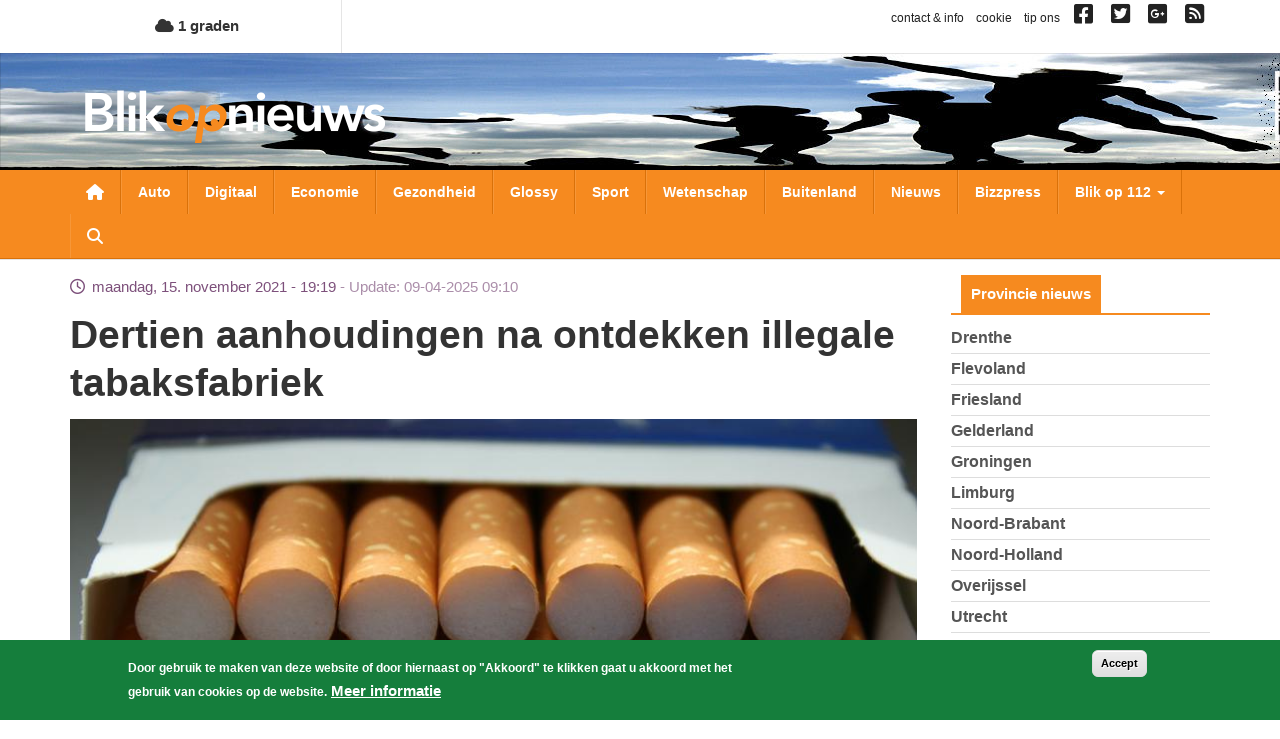

--- FILE ---
content_type: text/html; charset=UTF-8
request_url: https://www.blikopnieuws.nl/nieuws/291002/dertien-aanhoudingen-na-ontdekken-illegale-tabaksfabriek.html
body_size: 12023
content:
<!DOCTYPE html>
<html  lang="nl" dir="ltr" prefix="og: https://ogp.me/ns#">
  <head>
    <meta charset="utf-8" />
<script async src="https://www.googletagmanager.com/gtag/js?id=G-D0W664K297"></script>
<script>window.dataLayer = window.dataLayer || [];function gtag(){dataLayer.push(arguments)};gtag("js", new Date());gtag("set", "developer_id.dMDhkMT", true);gtag("config", "G-D0W664K297", {"groups":"default","page_placeholder":"PLACEHOLDER_page_location","allow_ad_personalization_signals":false});</script>
<meta name="description" content="In een bedrijfspand op de Albert Einsteinweg in Roermond is maandag een illegale tabaksfabriek ontdekt. De politie heeft dertien verdachten aangehouden op verdenking van betrokkenheid bij de fabriek." />
<meta name="keywords" content="roermond,illegaal,tabak,fabriek,sigaret" />
<link rel="shortlink" href="https://www.blikopnieuws.nl/nieuws/291002/dertien-aanhoudingen-na-ontdekken-illegale-tabaksfabriek.html" />
<link rel="canonical" href="https://www.blikopnieuws.nl/nieuws/291002/dertien-aanhoudingen-na-ontdekken-illegale-tabaksfabriek.html" />
<meta name="Generator" content="Drupal 10 (https://www.drupal.org)" />
<meta name="MobileOptimized" content="width" />
<meta name="HandheldFriendly" content="true" />
<meta name="viewport" content="width=device-width, initial-scale=1.0" />
<style>div#sliding-popup, div#sliding-popup .eu-cookie-withdraw-banner, .eu-cookie-withdraw-tab {background: #157e3c} div#sliding-popup.eu-cookie-withdraw-wrapper { background: transparent; } #sliding-popup h1, #sliding-popup h2, #sliding-popup h3, #sliding-popup p, #sliding-popup label, #sliding-popup div, .eu-cookie-compliance-more-button, .eu-cookie-compliance-secondary-button, .eu-cookie-withdraw-tab { color: #ffffff;} .eu-cookie-withdraw-tab { border-color: #ffffff;}</style>
<link rel="icon" href="/themes/custom/blikopnieuws2025/favicon.ico" type="image/vnd.microsoft.icon" />

    <title>Dertien aanhoudingen na ontdekken illegale tabaksfabriek | Blik op nieuws</title>
    <link rel="stylesheet" media="all" href="/sites/default/files/css/css_H2RNe_l9ZXOG8Bk1joqcIfte4Txz2Pnvs-x7sEGsZ08.css?delta=0&amp;language=nl&amp;theme=blikopnieuws2025&amp;include=eJyFjOEKwjAMhF-otjLweUa6ZjM2bcbS2u3tN0VBQfDP3X3HcZ4pypwJa9Pu3F3cxOKBT1o2pjyZQRZ0YakzsIUbrF9FIGCZDNZ-EImEh6WZCfKA7lfZBxyhcjG4luM9vn9eaEbJBRqqJHQf2Tb0D9S_A6tXSkY3LZicB0VzJ2zqnmqThMq4A4dxXrQ" />
<link rel="stylesheet" media="all" href="https://use.fontawesome.com/releases/v6.4.0/css/all.css" />
<link rel="stylesheet" media="all" href="https://use.fontawesome.com/releases/v6.4.0/css/v4-shims.css" />
<link rel="stylesheet" media="all" href="/sites/default/files/css/css_A9cTKnax4FYjN-MSCcLTVhwapn7rmT0PME-IzvOHREs.css?delta=3&amp;language=nl&amp;theme=blikopnieuws2025&amp;include=eJyFjOEKwjAMhF-otjLweUa6ZjM2bcbS2u3tN0VBQfDP3X3HcZ4pypwJa9Pu3F3cxOKBT1o2pjyZQRZ0YakzsIUbrF9FIGCZDNZ-EImEh6WZCfKA7lfZBxyhcjG4luM9vn9eaEbJBRqqJHQf2Tb0D9S_A6tXSkY3LZicB0VzJ2zqnmqThMq4A4dxXrQ" />

    
  </head>
  <body class="not-front one-sidebar sidebar-second page-node page-node-291002 node-type-artikel path-node page-node-type-artikel has-glyphicons">
    <a href="#main-content" class="visually-hidden focusable skip-link">
      Overslaan en naar de inhoud gaan
    </a>
    
      <div class="dialog-off-canvas-main-canvas" data-off-canvas-main-canvas>
    
<div id="main-wrapper">
      <div id="header-1-wrapper">
      <div class="container">
          <div class="region region-header-1">
    <section id="block-bontemperaturetoday" class="block block-bon-wvt block-bon-temp-today clearfix">
  
    

        <a href="/weerbericht">
    <i class="fa fa-cloud"></i>
    1 graden
  </a>

  </section>

<section id="block-blockblockblock-content-7951ecf8-f90a-403e-b4e5-f5c1c42e98a1" class="link-social-block block block-block-content block-block-content7951ecf8-f90a-403e-b4e5-f5c1c42e98a1 clearfix">
  
    

      
            <div class="field field--name-body field--type-text-with-summary field--label-hidden field--item"><p><span class="hidden-xs"><a href="https://blikopnieuws.nl/node/40500">contact &amp; info</a> &nbsp; <a href="https://blikopnieuws.nl/node/40496">cookie</a> &nbsp; <a href="https://blikopnieuws.nl/node/40497">tip ons</a> &nbsp; </span> <a href="https://www.facebook.com/pages/Blik-op-Nieuws/392505230820698" target="_blank"><i class="fa fa-facebook-square">&nbsp;</i></a>&nbsp; <a href="https://twitter.com/blikopnieuwsnl" target="_blank"><i class="fa fa-twitter-square">&nbsp;</i></a>&nbsp; <a href="https://plus.google.com/112699426675617694507"><i class="fa fa-google-plus-square">&nbsp;</i></a>&nbsp; <a href="https://blikopnieuws.nl/node/40501"><i class="fa fa-rss-square">&nbsp;</i></a></p>
</div>
      
  </section>


  </div>

      </div>
    </div>
    <div id="header-2-wrapper">
    <header id="navbar" role="banner" class="">
      <div id="logo-wrapper">
  <section class="row-section header-image-section">
    <div class="region region-header-image">
      <div style="background-image: url(/sites/default/files/header-afbeeldingen/hoofdbanner-bon4.jpg);" class="header-background"></div>
    </div>
  </section>
  <div class="container">
    <div class="navbar-header">
      <a class="logo navbar-btn pull-left" href="/" title="Home">
        <img src="/themes/custom/blikopnieuws2025/logo.png" alt="Home">
      </a>
      <button type="button" class="navbar-toggle" data-toggle="collapse" data-target=".navbar-collapse">
        <span class="sr-only">Toggle navigation</span>
        <span class="icon-bar"></span>
        <span class="icon-bar"></span>
        <span class="icon-bar"></span>
      </button>
      <a class="fa fa-search menu--search"></a>
    </div>
  </div>
</div>

      <div id="navigation-wrapper">
        <div class="container">
                      <div class="navbar-collapse collapse">
              <nav role="navigation">
                  <div class="region region-navigation">
    <nav role="navigation" aria-labelledby="block-hoofdnavigatie-menu" id="block-hoofdnavigatie">
            
  <h2 class="visually-hidden" id="block-hoofdnavigatie-menu">Hoofdnavigatie</h2>
  

        
      <ul class="menu menu--main nav navbar-nav">
                      <li class="first">
                                        <a href="/" class="menu--home-link" data-drupal-link-system-path="&lt;front&gt;">Nieuwsoverzicht</a>
              </li>
                      <li>
                                        <a href="/auto" data-drupal-link-system-path="taxonomy/term/1841">Auto</a>
              </li>
                      <li>
                                        <a href="/digitaal" data-drupal-link-system-path="taxonomy/term/1843">Digitaal</a>
              </li>
                      <li>
                                        <a href="/economie" data-drupal-link-system-path="taxonomy/term/1845">Economie</a>
              </li>
                      <li>
                                        <a href="/gezondheid" data-drupal-link-system-path="taxonomy/term/1849">Gezondheid</a>
              </li>
                      <li>
                                        <a href="/glossy" data-drupal-link-system-path="taxonomy/term/1850">Glossy</a>
              </li>
                      <li>
                                        <a href="/sport" data-drupal-link-system-path="taxonomy/term/1856">Sport</a>
              </li>
                      <li>
                                        <a href="/wetenschap" data-drupal-link-system-path="taxonomy/term/1858">Wetenschap</a>
              </li>
                      <li>
                                        <a href="/buitenland" data-drupal-link-system-path="taxonomy/term/1842">Buitenland</a>
              </li>
                      <li>
                                        <a href="/nieuws" data-drupal-link-system-path="taxonomy/term/72631">Nieuws</a>
              </li>
                      <li>
                                        <a href="/bizzpress" data-drupal-link-system-path="taxonomy/term/87864">Bizzpress</a>
              </li>
                      <li class="expanded dropdown">
                                                                    <a href="/blikop112" class="dropdown-toggle" data-toggle="dropdown" data-drupal-link-system-path="blikop112">Blik op 112 <span class="caret"></span></a>
                        <ul class="dropdown-menu">
                      <li class="first">
                                        <a href="/blikop112/politie" data-drupal-link-system-path="taxonomy/term/1881">Politie</a>
              </li>
                      <li>
                                        <a href="/blikop112/brandweer" data-drupal-link-system-path="taxonomy/term/1882">Brandweer</a>
              </li>
                      <li>
                                        <a href="/blikop112/ambulance" data-drupal-link-system-path="taxonomy/term/1883">Ambulance</a>
              </li>
                      <li>
                                        <a href="/blikop112/defensie" data-drupal-link-system-path="taxonomy/term/1884">Defensie</a>
              </li>
                      <li>
                                        <a href="/blikop112/binnenland" data-drupal-link-system-path="taxonomy/term/1886">Binnenland</a>
              </li>
                      <li class="last">
                                        <a href="/blikop112/kustwacht" data-drupal-link-system-path="taxonomy/term/1885">Kustwacht</a>
              </li>
        </ul>
  
              </li>
                      <li class="expanded dropdown">
                                                                    <a href="/" class="li-provincies visible-xs dropdown-toggle" data-toggle="dropdown" data-drupal-link-system-path="&lt;front&gt;">Provincies <span class="caret"></span></a>
                        <ul class="dropdown-menu">
                      <li class="first">
                                        <a href="/drenthe" data-drupal-link-system-path="taxonomy/term/1864">Drenthe</a>
              </li>
                      <li>
                                        <a href="/flevoland" data-drupal-link-system-path="taxonomy/term/1866">Flevoland</a>
              </li>
                      <li>
                                        <a href="/friesland" data-drupal-link-system-path="taxonomy/term/1867">Friesland</a>
              </li>
                      <li>
                                        <a href="/gelderland" data-drupal-link-system-path="taxonomy/term/1868">Gelderland</a>
              </li>
                      <li>
                                        <a href="/groningen" data-drupal-link-system-path="taxonomy/term/1871">Groningen</a>
              </li>
                      <li>
                                        <a href="/limburg" data-drupal-link-system-path="taxonomy/term/1872">Limburg</a>
              </li>
                      <li>
                                        <a href="/noord-brabant" data-drupal-link-system-path="taxonomy/term/1873">Noord-Brabant</a>
              </li>
                      <li>
                                        <a href="/noord-holland" data-drupal-link-system-path="taxonomy/term/1874">Noord-Holland</a>
              </li>
                      <li>
                                        <a href="/overijssel" data-drupal-link-system-path="taxonomy/term/1875">Overijssel</a>
              </li>
                      <li>
                                        <a href="/utrecht" data-drupal-link-system-path="taxonomy/term/1877">Utrecht</a>
              </li>
                      <li>
                                        <a href="/zeeland" data-drupal-link-system-path="taxonomy/term/1879">Zeeland</a>
              </li>
                      <li class="last">
                                        <a href="/zuid-holland" data-drupal-link-system-path="taxonomy/term/1880">Zuid-Holland</a>
              </li>
        </ul>
  
              </li>
                      <li class="expanded dropdown">
                                                                    <a href="/" class="visible-xs dropdown-toggle" data-toggle="dropdown" data-drupal-link-system-path="&lt;front&gt;">Weekoverzicht <span class="caret"></span></a>
                        <ul class="dropdown-menu">
                      <li class="bon-week-overview-link first">
                                        <a href="/weekoverzicht/maandag/20260119">maandag</a>
              </li>
                      <li class="bon-week-overview-link">
                                        <a href="/weekoverzicht/dinsdag/20260120">dinsdag</a>
              </li>
                      <li class="bon-week-overview-link">
                                        <a href="/weekoverzicht/woensdag/20260114">woensdag</a>
              </li>
                      <li class="bon-week-overview-link">
                                        <a href="/weekoverzicht/donderdag/20260115">donderdag</a>
              </li>
                      <li class="bon-week-overview-link">
                                        <a href="/weekoverzicht/vrijdag/20260116">vrijdag</a>
              </li>
                      <li class="bon-week-overview-link">
                                        <a href="/weekoverzicht/zaterdag/20260117">zaterdag</a>
              </li>
                      <li class="bon-week-overview-link last">
                                        <a href="/weekoverzicht/zondag/20260118">zondag</a>
              </li>
        </ul>
  
              </li>
                      <li class="last">
                                        <a href="/zoeken" class="menu--search" data-drupal-link-system-path="zoeken">Zoeken</a>
              </li>
        </ul>
  

  </nav>

  </div>

              </nav>
            </div>
                  </div>
      </div>
      <div id="search-wrapper">
        <div class="container">
                        <div class="region region-search">
    <div class="views-exposed-form block block-views block-views-exposed-filter-blocksearch-page-1" data-drupal-selector="views-exposed-form-search-page-1" id="block-zichtbaarformuliersearchpage-1">
  
    
      <form action="/zoeken" method="get" id="views-exposed-form-search-page-1" accept-charset="UTF-8">
  <div class="form--inline form-inline clearfix">
  <div class="form-item js-form-item form-type-textfield js-form-type-textfield form-item-keys js-form-item-keys form-no-label form-group">
  
  
  <input placeholder="Zoeken naar..." data-drupal-selector="edit-keys" class="form-text form-control" type="text" id="edit-keys" name="keys" value="" size="30" maxlength="128" />

  
  
  </div>
<div data-drupal-selector="edit-actions" class="form-actions form-group js-form-wrapper form-wrapper" id="edit-actions"><button data-drupal-selector="edit-submit-search" class="button js-form-submit form-submit btn-primary btn icon-before" type="submit" id="edit-submit-search" value="Zoeken"><span class="icon glyphicon glyphicon-search" aria-hidden="true"></span>
Zoeken</button></div>

</div>

</form>

  </div>

  </div>

                  </div>
      </div>
    </header>
  </div>
  <div id="content-wrapper">
    <div class="container">
            <section class="row-section content-section">
        <div id="content-cols-wrapper">
          <div class="content-column">
                        
                        
            <div class="content-column-inner">
                            <a id="main-content"></a>
              

                                                          <div class="region region-content">
    <div data-drupal-messages-fallback class="hidden"></div>  
<article data-history-node-id="291002" class="view-mode-full node-artikel artikel full clearfix">

  
    

  
  <div class="content">
    <div class="field-time-ago-update">
  maandag, 15. november 2021 - 19:19 <span class="update"> Update: 09-04-2025 09:10</span>
</div>

  
            <div class="field field--name-title field--type-string field--label-hidden field--item"><h1>Dertien aanhoudingen na ontdekken illegale tabaksfabriek</h1></div>
      


<div class="field field--name-field-media-image field--type-entity-reference field--label-hidden field--items">
              <div class="field--item"><div>
  
  
            <div class="field field--name-thumbnail field--type-image field--label-hidden field--item">  <img loading="lazy" src="/sites/default/files/styles/nieuws-full-tn/public/artikel/sigaret_2.jpg?itok=VpUx0-cE" width="850" height="425" alt="Sigaretten" title="Sigaretten" class="img-responsive" />


</div>
      
</div>
</div>
      </div>

<div  id="node-artikel-full-group-samenvatting" class="group-samenvatting field-group-div">
    
            <div class="field field--name-field-ref-plaats field--type-entity-reference field--label-hidden field--item">Roermond</div>
      
            <div class="field field--name-field-samenvatting field--type-text-long field--label-hidden field--item"><p>In een bedrijfspand op de Albert Einsteinweg in Roermond is maandag een illegale tabaksfabriek ontdekt. De politie heeft dertien verdachten aangehouden op verdenking van betrokkenheid bij de fabriek.</p>
</div>
      
  </div>
            <div class="field field--name-field-body field--type-text-long field--label-hidden field--item"><p>De tabaksfabriek kwam in beeld toen er rond 11.45 uur zwarte rook uit het gebouw aan de Albert Einsteinweg kwam. Agenten zagen vervolgens een groepje mannen wegvluchten. Terwijl de brandweer zich op de rook richtte, werd een aantal verdachten tijdens de vluchtpoging door de politie aangehouden. Anderen konden later elders in Roermond of in de omgeving van die plaats worden gearresteerd. Het gaat waarschijnlijk om mannen met een Oost-Europese achtergrond die de tabak zouden moeten gaan produceren.</p>

<p>De tabaksfabriek was niet in werking, maar werd waarschijnlijk getest op het moment dat de rook ontstond. De politie onderzoekt de zaak in samenwerking met de Douane en FIOD.</p>
</div>
      
<div  id="node-artikel-full-group-terms" class="group-terms field-group-div">
    
<div  id="node-artikel-full-group-categorie" class="group-categorie field-group-div">
    
  <div class="field field--name-field-ref-categorie field--type-entity-reference field--label-inline">
    <div class="field--label">Categorie</div>
              <div class="field--item"><a href="/nieuws" hreflang="nl">nieuws</a></div>
          </div>

  </div>
<div  id="node-artikel-full-group-provincie" class="group-provincie field-group-div">
    
  <div class="field field--name-field-ref-provincie field--type-entity-reference field--label-inline">
    <div class="field--label">Provincie</div>
              <div class="field--item"><a href="/limburg" hreflang="nl">Limburg</a></div>
          </div>

  </div>
<div  id="node-artikel-full-group-blikop112" class="group-blikop112 field-group-div">
    
  <div class="field field--name-field-ref-blikop112 field--type-entity-reference field--label-inline">
    <div class="field--label">Blik op 112</div>
              <div class="field--item"><a href="/blikop112/politie" hreflang="nl">Politie</a></div>
          </div>

  </div>
<div  id="node-artikel-full-group-tag" class="group-tag field-group-div">
    
  <div class="field field--name-field-ref-tags field--type-entity-reference field--label-inline">
    <div class="field--label">Tag(s)</div>
          <div class="field--items">
              <div class="field--item"><a href="/tag/roermond" hreflang="nl">roermond</a></div>
          <div class="field--item"><a href="/tag/illegaal" hreflang="nl">illegaal</a></div>
          <div class="field--item"><a href="/tag/tabak" hreflang="nl">tabak</a></div>
          <div class="field--item"><a href="/tag/fabriek" hreflang="nl">fabriek</a></div>
          <div class="field--item"><a href="/tag/sigaret" hreflang="nl">sigaret</a></div>
              </div>
      </div>

  </div>
  </div>
  </div>

</article>

<section id="block-blockblockblock-content-f5873bc6-ff19-49b2-b8c1-36d02886eac9" class="block block-block-content block-block-contentf5873bc6-ff19-49b2-b8c1-36d02886eac9 clearfix">
  
    

      
            <div class="field field--name-body field--type-text-with-summary field--label-hidden field--item"><script type="text/javascript" src="https://a.ligatus.com/?ids=58391&t=js"></script><div class="OUTBRAIN" data-src="DROP_PERMALINK_HERE" data-widget-id="AR_1"></div> <script type="text/javascript" async="async"src="//widgets.outbrain.com/outbrain.js"></script></div>
      
  </section>

<section id="block-blockblockblock-content-952d400d-007b-47f9-877c-6b8a2f0fb804" class="adblock adblock-content adblock-google block block-block-content block-block-content952d400d-007b-47f9-877c-6b8a2f0fb804 clearfix">
  
    

      
            <div class="field field--name-body field--type-text-with-summary field--label-hidden field--item"><script async src="https://pagead2.googlesyndication.com/pagead/js/adsbygoogle.js?client=ca-pub-4378502630822964"
     crossorigin="anonymous"></script>
<!-- BON Responsief 2 -->
<ins class="adsbygoogle"
     style="display:inline-block;width:728px;height:90px"
     data-ad-client="ca-pub-4378502630822964"
     data-ad-slot="4603895981"></ins>
<script>
     (adsbygoogle = window.adsbygoogle || []).push({});
</script></div>
      
  </section>

<section class="views-element-container block block-views block-views-blockrelated-cat-artikelen-b-cat clearfix" id="block-blockblockviews-block-related-cat-artikelen-b-cat">
  
      <h2 class="block-title">Meer artikelen in nieuws</h2>
    

      <div class="form-group"><div class="view view-related-cat-artikelen view-id-related_cat_artikelen view-display-id-b_cat js-view-dom-id-9cdd37fa49dfefcc455a48329e543c39037f23b8dda7d6413c338dcc526845f1">
  
    
      
      <div class="view-content">
          <div class="views-row">
<article data-history-node-id="308614" class="view-mode-teaser_small node-artikel artikel is-promoted is-sticky teaser-small clearfix">

  
    

  
  <div class="content">
    <div class="field-time-ago-compact">
  27/01
</div>

  
            <div class="field field--name-title field--type-string field--label-hidden field--item"><h4><a href="/nieuws/308614/knmi-code-geel-voor-8-cm-sneeuw-en-gladheid-in-het-noorden-van-nederland.html" hreflang="nl"> KNMI: Code Geel voor 8 cm sneeuw en gladheid in het noorden van Nederland</a></h4></div>
      
  </div>

</article>
</div>
    <div class="views-row">
<article data-history-node-id="308647" class="view-mode-teaser_small node-artikel artikel is-promoted teaser-small clearfix">

  
    

  
  <div class="content">
    <div class="field-time-ago-compact">
  20:35
</div>

  
            <div class="field field--name-title field--type-string field--label-hidden field--item"><h4><a href="/nieuws/308647/luchtreiniger-test-zo-kies-je-het-model-dat-echt-werkt.html" hreflang="nl">Luchtreiniger test: zo kies je het model dat echt werkt</a></h4></div>
      
  </div>

</article>
</div>
    <div class="views-row">
<article data-history-node-id="308643" class="view-mode-teaser_small node-artikel artikel is-promoted teaser-small clearfix">

  
    

  
  <div class="content">
    <div class="field-time-ago-compact">
  17:10
</div>

  
            <div class="field field--name-title field--type-string field--label-hidden field--item"><h4><a href="/nieuws/308643/man-bestolen-en-afgeperst-bij-date-slachtoffer-en-politie-laten-verdachte-in-val" hreflang="nl">Man bestolen en afgeperst bij date: slachtoffer en politie laten verdachte in val lopen</a></h4></div>
      
  </div>

</article>
</div>

    </div>
  
            <div class="view-footer">
      <a href="/nieuws">Meer artikelen..</a>
    </div>
    </div>
</div>

  </section>

<section class="views-element-container block block-views block-views-blockrelated-cat-artikelen-b-prov clearfix" id="block-blockblockviews-block-related-cat-artikelen-b-prov">
  
      <h2 class="block-title">Meer artikelen in Limburg</h2>
    

      <div class="form-group"><div class="view view-related-cat-artikelen view-id-related_cat_artikelen view-display-id-b_prov js-view-dom-id-889ac6d8b101c9d1e0a0def0a0d4f8c1f41d82f08e62c25751c6a131cf4e3147">
  
    
      
      <div class="view-content">
          <div class="views-row">
<article data-history-node-id="308642" class="view-mode-teaser_small node-artikel artikel is-promoted teaser-small clearfix">

  
    

  
  <div class="content">
    <div class="field-time-ago-compact">
  16:59
</div>

  
            <div class="field field--name-title field--type-string field--label-hidden field--item"><h4><a href="/nieuws/308642/staatssecretaris-ziet-groei-grondgebonden-luchtverdediging-met-eigen-ogen.html" hreflang="nl">Staatssecretaris ziet groei grondgebonden luchtverdediging met eigen ogen</a></h4></div>
      
  </div>

</article>
</div>
    <div class="views-row">
<article data-history-node-id="308624" class="view-mode-teaser_small node-artikel artikel is-promoted teaser-small clearfix">

  
    

  
  <div class="content">
    <div class="field-time-ago-compact">
  11:26
</div>

  
            <div class="field field--name-title field--type-string field--label-hidden field--item"><h4><a href="/nieuws/308624/explosief-ontploft-bij-woning-roermond.html" hreflang="nl">Explosief ontploft bij woning Roermond</a></h4></div>
      
  </div>

</article>
</div>
    <div class="views-row">
<article data-history-node-id="308530" class="view-mode-teaser_small node-artikel artikel is-promoted teaser-small clearfix">

  
    

  
  <div class="content">
    <div class="field-time-ago-compact">
  18/01
</div>

  
            <div class="field field--name-title field--type-string field--label-hidden field--item"><h4><a href="/nieuws/308530/voetganger-ernstig-gewond-bij-aanrijding-in-venlo.html" hreflang="nl">Voetganger ernstig gewond bij aanrijding in Venlo</a></h4></div>
      
  </div>

</article>
</div>

    </div>
  
            <div class="view-footer">
      <a href="/limburg">Meer artikelen..</a>
    </div>
    </div>
</div>

  </section>

<section id="block-blockblockblock-content-d858413b-a2f6-4ada-994b-dc442e691076" class="block block-block-content block-block-contentd858413b-a2f6-4ada-994b-dc442e691076 clearfix">
  
    

      
            <div class="field field--name-body field--type-text-with-summary field--label-hidden field--item"><p class="rtecenter"><a href="https://www.blikopnieuws.nl/" style="color: #FFF; font-size: 130%; padding: 11px 27px; background-color: #F68A1F; border: 1px solid #d97109; border-radius: 12px;">Overig nieuws</a></p></div>
      
  </section>


  </div>

            </div>
          </div>
                                <aside class="sidebar sidebar-second">
                <div class="region region-sidebar-second">
    <section class="views-element-container block block-views block-views-blockcategorieen-provincies-block-1 clearfix" id="block-views-block-categorieen-provincies-block-1">
  
      <h2 class="block-title">Provincie nieuws</h2>
    

      <div class="form-group"><div class="view view-categorieen-provincies view-id-categorieen_provincies view-display-id-block_1 js-view-dom-id-6b4aa82067ddb9329bbc85fe0ea94c279c053577acd0d35e9675f3b8af2df188">
  
    
      
      <div class="view-content">
      <div class="item-list">
  
  <ul>

          <li><div class="views-field views-field-name"><span class="field-content"><a href="/drenthe" hreflang="nl">Drenthe</a></span></div></li>
          <li><div class="views-field views-field-name"><span class="field-content"><a href="/flevoland" hreflang="nl">Flevoland</a></span></div></li>
          <li><div class="views-field views-field-name"><span class="field-content"><a href="/friesland" hreflang="nl">Friesland</a></span></div></li>
          <li><div class="views-field views-field-name"><span class="field-content"><a href="/gelderland" hreflang="nl">Gelderland</a></span></div></li>
          <li><div class="views-field views-field-name"><span class="field-content"><a href="/groningen" hreflang="nl">Groningen</a></span></div></li>
          <li><div class="views-field views-field-name"><span class="field-content"><a href="/limburg" hreflang="nl">Limburg</a></span></div></li>
          <li><div class="views-field views-field-name"><span class="field-content"><a href="/noord-brabant" hreflang="nl">Noord-Brabant</a></span></div></li>
          <li><div class="views-field views-field-name"><span class="field-content"><a href="/noord-holland" hreflang="nl">Noord-Holland</a></span></div></li>
          <li><div class="views-field views-field-name"><span class="field-content"><a href="/overijssel" hreflang="nl">Overijssel</a></span></div></li>
          <li><div class="views-field views-field-name"><span class="field-content"><a href="/utrecht" hreflang="nl">Utrecht</a></span></div></li>
          <li><div class="views-field views-field-name"><span class="field-content"><a href="/zeeland" hreflang="nl">Zeeland</a></span></div></li>
          <li><div class="views-field views-field-name"><span class="field-content"><a href="/zuid-holland" hreflang="nl">Zuid-Holland</a></span></div></li>
    
  </ul>

</div>

    </div>
  
          </div>
</div>

  </section>

<section class="views-element-container block block-views block-views-blocklaatste-nieuws-block clearfix" id="block-blockblockviews-block-laatste-nieuws-block">
  
      <h2 class="block-title">Laatste nieuws</h2>
    

      <div class="form-group"><div class="view view-laatste-nieuws view-id-laatste_nieuws view-display-id-block js-view-dom-id-fd4e2a29479a6af6cfeb9932570c526a050bf1f4509c2eb47637eace10905a9a">
  
    
      
      <div class="view-content">
          <div class="views-row">
<article data-history-node-id="308647" class="view-mode-teaser_sidebar node-artikel artikel is-promoted teaser-sidebar clearfix">

  
    

  
  <div class="content">
    
<div  class="group-left">
    

      <div class="field field--name-field-media-image field--type-entity-reference field--label-hidden field--items">
              <div class="field--item">  <a href="/nieuws/308647/luchtreiniger-test-zo-kies-je-het-model-dat-echt-werkt.html" hreflang="nl"><img loading="lazy" src="/sites/default/files/styles/nieuws-teaser-sidebar-tn/public/2026-01/luchtreiniger-bloemen-BON290126.jpg?itok=UZt7V6g0" width="150" height="150" alt="luchtreiniger-bloemen" class="img-responsive" />

</a>
</div>
          </div>
  

  </div>
<div  class="group-right">
    <div class="field-time-ago-compact">
  20:35
</div>

            <div class="field field--name-field-ref-provincie field--type-entity-reference field--label-hidden field--item"><a href="/zuid-holland" hreflang="nl">Zuid-Holland</a></div>
      
            <div class="field field--name-field-ref-categorie field--type-entity-reference field--label-hidden field--item"><a href="/nieuws" hreflang="nl">nieuws</a></div>
      
  
            <div class="field field--name-title field--type-string field--label-hidden field--item"><h3><a href="/nieuws/308647/luchtreiniger-test-zo-kies-je-het-model-dat-echt-werkt.html" hreflang="nl">Luchtreiniger test: zo kies je het model dat echt werkt</a></h3></div>
      
  </div>
  </div>

</article>
</div>
    <div class="views-row">
<article data-history-node-id="308643" class="view-mode-teaser_sidebar node-artikel artikel is-promoted teaser-sidebar clearfix">

  
    

  
  <div class="content">
    
<div  class="group-left">
    

      <div class="field field--name-field-media-image field--type-entity-reference field--label-hidden field--items">
              <div class="field--item">  <a href="/nieuws/308643/man-bestolen-en-afgeperst-bij-date-slachtoffer-en-politie-laten-verdachte-in-val" hreflang="nl"><img loading="lazy" src="/sites/default/files/styles/nieuws-teaser-sidebar-tn/public/artikel/zijkant-politieauto-met-logo.jpg?itok=cIc5t4BH" width="150" height="150" alt="Foto van zijkant politiebus" title="Foto van zijkant politiebus" class="img-responsive" />

</a>
</div>
          </div>
  

  </div>
<div  class="group-right">
    <div class="field-time-ago-compact">
  17:10
</div>

            <div class="field field--name-field-ref-provincie field--type-entity-reference field--label-hidden field--item"><a href="/noord-holland" hreflang="nl">Noord-Holland</a></div>
      
            <div class="field field--name-field-ref-categorie field--type-entity-reference field--label-hidden field--item"><a href="/nieuws" hreflang="nl">nieuws</a></div>
      
  
            <div class="field field--name-title field--type-string field--label-hidden field--item"><h3><a href="/nieuws/308643/man-bestolen-en-afgeperst-bij-date-slachtoffer-en-politie-laten-verdachte-in-val" hreflang="nl">Man bestolen en afgeperst bij date: slachtoffer en politie laten verdachte in val lopen</a></h3></div>
      
  </div>
  </div>

</article>
</div>
    <div class="views-row">
<article data-history-node-id="308642" class="view-mode-teaser_sidebar node-artikel artikel is-promoted teaser-sidebar clearfix">

  
    

  
  <div class="content">
    
<div  class="group-left">
    

      <div class="field field--name-field-media-image field--type-entity-reference field--label-hidden field--items">
              <div class="field--item">  <a href="/nieuws/308642/staatssecretaris-ziet-groei-grondgebonden-luchtverdediging-met-eigen-ogen.html" hreflang="nl"><img loading="lazy" src="/sites/default/files/styles/nieuws-teaser-sidebar-tn/public/2026-01/20260129jhl379.jpg?itok=xgbMQknu" width="150" height="150" alt="" class="img-responsive" />

</a>
</div>
          </div>
  

  </div>
<div  class="group-right">
    <div class="field-time-ago-compact">
  16:59
</div>

            <div class="field field--name-field-ref-provincie field--type-entity-reference field--label-hidden field--item"><a href="/limburg" hreflang="nl">Limburg</a></div>
      
            <div class="field field--name-field-ref-categorie field--type-entity-reference field--label-hidden field--item"><a href="/nieuws" hreflang="nl">nieuws</a></div>
      
  
            <div class="field field--name-title field--type-string field--label-hidden field--item"><h3><a href="/nieuws/308642/staatssecretaris-ziet-groei-grondgebonden-luchtverdediging-met-eigen-ogen.html" hreflang="nl">Staatssecretaris ziet groei grondgebonden luchtverdediging met eigen ogen</a></h3></div>
      
  </div>
  </div>

</article>
</div>
    <div class="views-row">
<article data-history-node-id="308641" class="view-mode-teaser_sidebar node-artikel artikel is-promoted teaser-sidebar clearfix">

  
    

  
  <div class="content">
    
<div  class="group-left">
    

      <div class="field field--name-field-media-image field--type-entity-reference field--label-hidden field--items">
              <div class="field--item">  <a href="/nieuws/308641/maatregelen-nodig-tegen-tekort-woningcorporaties-van-eu-194-miljard.html" hreflang="nl"><img loading="lazy" src="/sites/default/files/styles/nieuws-teaser-sidebar-tn/public/artikel/nieuwbouwwoning-bon.jpg?itok=Pe_-cOJI" width="150" height="150" alt="nieuwbouw-woning-fundering-casco" title="nieuwbouw-woning-fundering-casco" class="img-responsive" />

</a>
</div>
          </div>
  

  </div>
<div  class="group-right">
    <div class="field-time-ago-compact">
  16:56
</div>

            <div class="field field--name-field-ref-provincie field--type-entity-reference field--label-hidden field--item"><a href="/zuid-holland" hreflang="nl">Zuid-Holland</a></div>
      
            <div class="field field--name-field-ref-categorie field--type-entity-reference field--label-hidden field--item"><a href="/nieuws" hreflang="nl">nieuws</a></div>
      
  
            <div class="field field--name-title field--type-string field--label-hidden field--item"><h3><a href="/nieuws/308641/maatregelen-nodig-tegen-tekort-woningcorporaties-van-eu-194-miljard.html" hreflang="nl">Maatregelen nodig tegen tekort woningcorporaties van € 19,4 miljard</a></h3></div>
      
  </div>
  </div>

</article>
</div>
    <div class="views-row">
<article data-history-node-id="308640" class="view-mode-teaser_sidebar node-artikel artikel is-promoted teaser-sidebar clearfix">

  
    

  
  <div class="content">
    
<div  class="group-left">
    

      <div class="field field--name-field-media-image field--type-entity-reference field--label-hidden field--items">
              <div class="field--item">  <a href="/gezondheid/308640/van-16-naar-47-in-twintig-jaar-prestatiedruk-onder-jongeren-bijna-verdrievoudigd" hreflang="nl"><img loading="lazy" src="/sites/default/files/styles/nieuws-teaser-sidebar-tn/public/artikel/universiteit-student.jpg?itok=1dQmnsvk" width="150" height="150" alt="Foto van studenten | Archief EHF" title="Foto van studenten | Archief EHF" class="img-responsive" />

</a>
</div>
          </div>
  

  </div>
<div  class="group-right">
    <div class="field-time-ago-compact">
  13:46
</div>

            <div class="field field--name-field-ref-provincie field--type-entity-reference field--label-hidden field--item"><a href="/gelderland" hreflang="nl">Gelderland</a></div>
      
            <div class="field field--name-field-ref-categorie field--type-entity-reference field--label-hidden field--item"><a href="/gezondheid" hreflang="nl">gezondheid</a></div>
      
  
            <div class="field field--name-title field--type-string field--label-hidden field--item"><h3><a href="/gezondheid/308640/van-16-naar-47-in-twintig-jaar-prestatiedruk-onder-jongeren-bijna-verdrievoudigd" hreflang="nl">Van 16% naar 47% in twintig jaar: prestatiedruk onder jongeren bijna verdrievoudigd</a></h3></div>
      
  </div>
  </div>

</article>
</div>

    </div>
  
          </div>
</div>

  </section>

<section class="views-element-container block block-views block-views-blocklaatste-nieuws-block-1 clearfix" id="block-blockblockviews-block-laatste-nieuws-block-1">
  
    

      <div class="form-group"><div class="view view-laatste-nieuws view-id-laatste_nieuws view-display-id-block_1 js-view-dom-id-f1b9f327f2452ba34e23caab3b86a270141a6522c6fb807022cc5f0522f56cdc">
  
    
      
      <div class="view-content">
          <div class="views-row">
<article data-history-node-id="308639" class="view-mode-teaser_sidebar node-artikel artikel is-promoted teaser-sidebar clearfix">

  
    

  
  <div class="content">
    
<div  class="group-left">
    

      <div class="field field--name-field-media-image field--type-entity-reference field--label-hidden field--items">
              <div class="field--item">  <a href="/nieuws/308639/drinkwaterbedrijven-starten-online-campagne-om-desinformatie-tegen-te-gaan.html" hreflang="nl"><img loading="lazy" src="/sites/default/files/styles/nieuws-teaser-sidebar-tn/public/2026-01/Vewin2026GaanMetDieKraanCampagnesheetv4.jpg?itok=dvF-O7pp" width="150" height="150" alt="Campagne drinkwater" class="img-responsive" />

</a>
</div>
          </div>
  

  </div>
<div  class="group-right">
    <div class="field-time-ago-compact">
  13:43
</div>

            <div class="field field--name-field-ref-provincie field--type-entity-reference field--label-hidden field--item"><a href="/utrecht" hreflang="nl">Utrecht</a></div>
      
            <div class="field field--name-field-ref-categorie field--type-entity-reference field--label-hidden field--item"><a href="/nieuws" hreflang="nl">nieuws</a></div>
      
  
            <div class="field field--name-title field--type-string field--label-hidden field--item"><h3><a href="/nieuws/308639/drinkwaterbedrijven-starten-online-campagne-om-desinformatie-tegen-te-gaan.html" hreflang="nl">Drinkwaterbedrijven starten online campagne om desinformatie tegen te gaan</a></h3></div>
      
  </div>
  </div>

</article>
</div>
    <div class="views-row">
<article data-history-node-id="308638" class="view-mode-teaser_sidebar node-artikel artikel is-promoted teaser-sidebar clearfix">

  
    

  
  <div class="content">
    
<div  class="group-left">
    

      <div class="field field--name-field-media-image field--type-entity-reference field--label-hidden field--items">
              <div class="field--item">  <a href="/nieuws/308638/nepagenten-aangehouden.html" hreflang="nl"><img loading="lazy" src="/sites/default/files/styles/nieuws-teaser-sidebar-tn/public/artikel/aanhouding-handboeien-2_a.jpg?itok=Z_FqwdWt" width="150" height="150" alt="Aanhouding " title="aanhouding" class="img-responsive" />

</a>
</div>
          </div>
  

  </div>
<div  class="group-right">
    <div class="field-time-ago-compact">
  13:41
</div>

            <div class="field field--name-field-ref-provincie field--type-entity-reference field--label-hidden field--item"><a href="/noord-holland" hreflang="nl">Noord-Holland</a></div>
      
            <div class="field field--name-field-ref-categorie field--type-entity-reference field--label-hidden field--item"><a href="/nieuws" hreflang="nl">nieuws</a></div>
      
  
            <div class="field field--name-title field--type-string field--label-hidden field--item"><h3><a href="/nieuws/308638/nepagenten-aangehouden.html" hreflang="nl">Nepagenten aangehouden</a></h3></div>
      
  </div>
  </div>

</article>
</div>
    <div class="views-row">
<article data-history-node-id="308637" class="view-mode-teaser_sidebar node-artikel artikel is-promoted teaser-sidebar clearfix">

  
    

  
  <div class="content">
    
<div  class="group-left">
    

      <div class="field field--name-field-media-image field--type-entity-reference field--label-hidden field--items">
              <div class="field--item">  <a href="/gezondheid/308637/kabinet-maakt-nationale-dementiestrategie-toekomstbestendig.html" hreflang="nl"><img loading="lazy" src="/sites/default/files/styles/nieuws-teaser-sidebar-tn/public/artikel/hoofd-takken-bomen-hersenen.jpg?itok=nrB2WR3h" width="150" height="150" alt="hoofd-takken-bomen-hersenen" title="hoofd-takken-bomen-hersenen" class="img-responsive" />

</a>
</div>
          </div>
  

  </div>
<div  class="group-right">
    <div class="field-time-ago-compact">
  13:00
</div>

            <div class="field field--name-field-ref-provincie field--type-entity-reference field--label-hidden field--item"><a href="/zuid-holland" hreflang="nl">Zuid-Holland</a></div>
      
            <div class="field field--name-field-ref-categorie field--type-entity-reference field--label-hidden field--item"><a href="/gezondheid" hreflang="nl">gezondheid</a></div>
      
  
            <div class="field field--name-title field--type-string field--label-hidden field--item"><h3><a href="/gezondheid/308637/kabinet-maakt-nationale-dementiestrategie-toekomstbestendig.html" hreflang="nl">Kabinet maakt Nationale Dementiestrategie toekomstbestendig</a></h3></div>
      
  </div>
  </div>

</article>
</div>
    <div class="views-row">
<article data-history-node-id="308636" class="view-mode-teaser_sidebar node-artikel artikel is-promoted teaser-sidebar clearfix">

  
    

  
  <div class="content">
    
<div  class="group-left">
    

      <div class="field field--name-field-media-image field--type-entity-reference field--label-hidden field--items">
              <div class="field--item">  <a href="/nieuws/308636/rechter-bollenteelt-in-opmeer-valt-binnen-het-bestemmingsplan.html" hreflang="nl"><img loading="lazy" src="/sites/default/files/styles/nieuws-teaser-sidebar-tn/public/2026-01/bollenteelt-loonwerkers-BON290126.jpg?itok=LRtUtAkv" width="150" height="150" alt="bollenteelt-loonwerkers-arbeiders" class="img-responsive" />

</a>
</div>
          </div>
  

  </div>
<div  class="group-right">
    <div class="field-time-ago-compact">
  12:27
</div>

            <div class="field field--name-field-ref-provincie field--type-entity-reference field--label-hidden field--item"><a href="/noord-holland" hreflang="nl">Noord-Holland</a></div>
      
            <div class="field field--name-field-ref-categorie field--type-entity-reference field--label-hidden field--item"><a href="/nieuws" hreflang="nl">nieuws</a></div>
      
  
            <div class="field field--name-title field--type-string field--label-hidden field--item"><h3><a href="/nieuws/308636/rechter-bollenteelt-in-opmeer-valt-binnen-het-bestemmingsplan.html" hreflang="nl">Rechter: Bollenteelt in Opmeer valt binnen het bestemmingsplan</a></h3></div>
      
  </div>
  </div>

</article>
</div>
    <div class="views-row">
<article data-history-node-id="308635" class="view-mode-teaser_sidebar node-artikel artikel is-promoted teaser-sidebar clearfix">

  
    

  
  <div class="content">
    
<div  class="group-left">
    

      <div class="field field--name-field-media-image field--type-entity-reference field--label-hidden field--items">
              <div class="field--item">  <a href="/nieuws/308635/man-67-aangehouden-voor-ontucht-op-buitenschoolse-opvang.html" hreflang="nl"><img loading="lazy" src="/sites/default/files/styles/nieuws-teaser-sidebar-tn/public/artikel/bewaker-gevangenis-cel-came.jpg?itok=2G7T1kW6" width="150" height="150" alt="bewaker-gevangenis-cel-camera" title="bewaker-gevangenis-cel-camera" class="img-responsive" />

</a>
</div>
          </div>
  

  </div>
<div  class="group-right">
    <div class="field-time-ago-compact">
  11:35
</div>

            <div class="field field--name-field-ref-provincie field--type-entity-reference field--label-hidden field--item"><a href="/zuid-holland" hreflang="nl">Zuid-Holland</a></div>
      
            <div class="field field--name-field-ref-categorie field--type-entity-reference field--label-hidden field--item"><a href="/nieuws" hreflang="nl">nieuws</a></div>
      
  
            <div class="field field--name-title field--type-string field--label-hidden field--item"><h3><a href="/nieuws/308635/man-67-aangehouden-voor-ontucht-op-buitenschoolse-opvang.html" hreflang="nl">Man (67) aangehouden voor ontucht op buitenschoolse opvang</a></h3></div>
      
  </div>
  </div>

</article>
</div>

    </div>
  
          </div>
</div>

  </section>

<section id="block-wholesaleiptv" class="block block-block-content block-block-content47a09a95-e800-4b67-8dfb-5d791d41c92b clearfix">
  
    

                  <a href="https://www.wholesale-iptv.nl/" target="_blank" rel="noopener">
        
            <div class="field field--name-field-media-reference field--type-entity-reference field--label-hidden field--item"><div>
  
  
  <div class="field field--name-field-media-image field--type-image field--label-visually_hidden">
    <div class="field--label sr-only">Image</div>
              <div class="field--item">  <img loading="lazy" src="/sites/default/files/styles/media_block_sidebar/public/ckeditor-media/wholesaleiptv_021219_ekmedia.jpg?itok=6I_zdViv" width="260" height="159" class="img-responsive" />


</div>
          </div>

</div>
</div>
      
      </a>
      
</section>
<section id="block-blockblockblock-content-15c3b82c-3f78-499e-aa52-aebf3a0f754b" class="block block-block-content block-block-content15c3b82c-3f78-499e-aa52-aebf3a0f754b clearfix">
  
    

      
            <div class="field field--name-body field--type-text-with-summary field--label-hidden field--item"><div class="fb-like-box" data-href="https://www.facebook.com/pages/Blik-op-Nieuws/392505230820698" data-colorscheme="light" data-show-faces="false" data-header="false" data-stream="false" data-show-border="false"></div></div>
      
  </section>

<section id="block-blockblockblock-content-3950e256-1d75-4a1a-9568-22e0fd559799" class="adblock adblock-skyscraper block block-block-content block-block-content3950e256-1d75-4a1a-9568-22e0fd559799 clearfix">
  
    

      
            <div class="field field--name-body field--type-text-with-summary field--label-hidden field--item"><script async src="https://pagead2.googlesyndication.com/pagead/js/adsbygoogle.js?client=ca-pub-4378502630822964"
     crossorigin="anonymous"></script>
<!-- 300 x  600 BON -->
<ins class="adsbygoogle"
     style="display:block"
     data-ad-client="ca-pub-4378502630822964"
     data-ad-slot="9798688785"
     data-ad-format="auto"></ins>
<script>
     (adsbygoogle = window.adsbygoogle || []).push({});
</script>

</div>
      
  </section>


  </div>

            </aside>
                  </div><!-- /content-cols-wrapper -->
      </section>
    </div><!-- /content-wrapper -->
  </div>
</div>
<div id="footer-wrapper">
  <div class="container">
    <section class="row-section footer-section">
        <div class="region region-footer">
    <nav role="navigation" aria-labelledby="block-hoofdnavigatie-2-menu" id="block-hoofdnavigatie-2">
            
  <h2 class="visually-hidden" id="block-hoofdnavigatie-2-menu">Hoofdnavigatie</h2>
  

        
      <ul class="menu menu--main menu--main-footer">
                      <li class="first">
                                        <a href="/" class="menu--home-link" data-drupal-link-system-path="&lt;front&gt;">Nieuwsoverzicht</a>
              </li>
                      <li>
                                        <a href="/auto" data-drupal-link-system-path="taxonomy/term/1841">Auto</a>
              </li>
                      <li>
                                        <a href="/digitaal" data-drupal-link-system-path="taxonomy/term/1843">Digitaal</a>
              </li>
                      <li>
                                        <a href="/economie" data-drupal-link-system-path="taxonomy/term/1845">Economie</a>
              </li>
                      <li>
                                        <a href="/gezondheid" data-drupal-link-system-path="taxonomy/term/1849">Gezondheid</a>
              </li>
                      <li>
                                        <a href="/glossy" data-drupal-link-system-path="taxonomy/term/1850">Glossy</a>
              </li>
                      <li>
                                        <a href="/sport" data-drupal-link-system-path="taxonomy/term/1856">Sport</a>
              </li>
                      <li>
                                        <a href="/wetenschap" data-drupal-link-system-path="taxonomy/term/1858">Wetenschap</a>
              </li>
                      <li>
                                        <a href="/buitenland" data-drupal-link-system-path="taxonomy/term/1842">Buitenland</a>
              </li>
                      <li>
                                        <a href="/nieuws" data-drupal-link-system-path="taxonomy/term/72631">Nieuws</a>
              </li>
                      <li>
                                        <a href="/bizzpress" data-drupal-link-system-path="taxonomy/term/87864">Bizzpress</a>
              </li>
                      <li>
                                        <a href="/blikop112" data-drupal-link-system-path="blikop112">Blik op 112</a>
              </li>
                      <li>
                                        <a href="/" class="li-provincies visible-xs" data-drupal-link-system-path="&lt;front&gt;">Provincies</a>
              </li>
                      <li class="expanded dropdown">
                                                                    <a href="/" class="visible-xs dropdown-toggle" data-toggle="dropdown" data-drupal-link-system-path="&lt;front&gt;">Weekoverzicht <span class="caret"></span></a>
                        <ul class="dropdown-menu">
                      <li class="bon-week-overview-link first">
                                        <a href="/weekoverzicht/maandag/20260119">maandag</a>
              </li>
                      <li class="bon-week-overview-link">
                                        <a href="/weekoverzicht/dinsdag/20260120">dinsdag</a>
              </li>
                      <li class="bon-week-overview-link">
                                        <a href="/weekoverzicht/woensdag/20260114">woensdag</a>
              </li>
                      <li class="bon-week-overview-link">
                                        <a href="/weekoverzicht/donderdag/20260115">donderdag</a>
              </li>
                      <li class="bon-week-overview-link">
                                        <a href="/weekoverzicht/vrijdag/20260116">vrijdag</a>
              </li>
                      <li class="bon-week-overview-link">
                                        <a href="/weekoverzicht/zaterdag/20260117">zaterdag</a>
              </li>
                      <li class="bon-week-overview-link last">
                                        <a href="/weekoverzicht/zondag/20260118">zondag</a>
              </li>
        </ul>
  
              </li>
                      <li class="last">
                                        <a href="/zoeken" class="menu--search" data-drupal-link-system-path="zoeken">Zoeken</a>
              </li>
        </ul>
  

  </nav>
<section id="block-blockblockblock-content-430d28be-2888-466b-bdeb-7eb1cdb8c8da" class="copyright-block block block-block-content block-block-content430d28be-2888-466b-bdeb-7eb1cdb8c8da clearfix">
  
    

      
            <div class="field field--name-body field--type-text-with-summary field--label-hidden field--item"><h3 class="rteright">&nbsp; &nbsp; Copyright Blik Op Nieuws 2026 <span style="line-height:1.25;">gehost door&nbsp;</span><a href="http://www.ek-media.nl/"><strong style="font-size:25px;line-height:1.25;"><u>EK-Media.nl</u></strong></a></h3><p class="rteright">&nbsp;</p></div>
      
  </section>


  </div>

    </section>
  </div>
</div>
  </div>

    
    <script type="application/json" data-drupal-selector="drupal-settings-json">{"path":{"baseUrl":"\/","pathPrefix":"","currentPath":"node\/291002","currentPathIsAdmin":false,"isFront":false,"currentLanguage":"nl"},"pluralDelimiter":"\u0003","suppressDeprecationErrors":true,"ajaxPageState":{"libraries":"[base64]","theme":"blikopnieuws2025","theme_token":null},"ajaxTrustedUrl":{"\/zoeken":true},"google_analytics":{"account":"G-D0W664K297","trackOutbound":true,"trackMailto":true,"trackTel":true,"trackDownload":true,"trackDownloadExtensions":"7z|aac|arc|arj|asf|asx|avi|bin|csv|doc(x|m)?|dot(x|m)?|exe|flv|gif|gz|gzip|hqx|jar|jpe?g|js|mp(2|3|4|e?g)|mov(ie)?|msi|msp|pdf|phps|png|ppt(x|m)?|pot(x|m)?|pps(x|m)?|ppam|sld(x|m)?|thmx|qtm?|ra(m|r)?|sea|sit|tar|tgz|torrent|txt|wav|wma|wmv|wpd|xls(x|m|b)?|xlt(x|m)|xlam|xml|z|zip"},"data":{"extlink":{"extTarget":true,"extTargetAppendNewWindowLabel":"(opens in a new window)","extTargetNoOverride":false,"extNofollow":false,"extTitleNoOverride":false,"extNoreferrer":true,"extFollowNoOverride":false,"extClass":"0","extLabel":"(externe link)","extImgClass":false,"extSubdomains":true,"extExclude":"","extInclude":"","extCssExclude":"","extCssInclude":"","extCssExplicit":"","extAlert":false,"extAlertText":"This link will take you to an external web site. We are not responsible for their content.","extHideIcons":false,"mailtoClass":"0","telClass":"","mailtoLabel":"(link stuurt e-mail)","telLabel":"(link is a phone number)","extUseFontAwesome":false,"extIconPlacement":"append","extPreventOrphan":false,"extFaLinkClasses":"fa fa-external-link","extFaMailtoClasses":"fa fa-envelope-o","extAdditionalLinkClasses":"","extAdditionalMailtoClasses":"","extAdditionalTelClasses":"","extFaTelClasses":"fa fa-phone","whitelistedDomains":[],"extExcludeNoreferrer":""}},"eu_cookie_compliance":{"cookie_policy_version":"1.0.0","popup_enabled":true,"popup_agreed_enabled":false,"popup_hide_agreed":true,"popup_clicking_confirmation":true,"popup_scrolling_confirmation":false,"popup_html_info":"\u003Cdiv aria-labelledby=\u0022popup-text\u0022  class=\u0022eu-cookie-compliance-banner eu-cookie-compliance-banner-info eu-cookie-compliance-banner--default\u0022\u003E\n  \u003Cdiv class=\u0022popup-content info eu-cookie-compliance-content\u0022\u003E\n        \u003Cdiv id=\u0022popup-text\u0022 class=\u0022eu-cookie-compliance-message\u0022 role=\u0022document\u0022\u003E\n      \u003Cp\u003EDoor gebruik te maken van deze website of door hiernaast op \u0026quot;Akkoord\u0026quot; te klikken gaat u akkoord met het gebruik van cookies op de website.\u003C\/p\u003E\n              \u003Cbutton type=\u0022button\u0022 class=\u0022find-more-button eu-cookie-compliance-more-button\u0022\u003EMeer informatie\u003C\/button\u003E\n          \u003C\/div\u003E\n\n    \n    \u003Cdiv id=\u0022popup-buttons\u0022 class=\u0022eu-cookie-compliance-buttons\u0022\u003E\n            \u003Cbutton type=\u0022button\u0022 class=\u0022agree-button eu-cookie-compliance-default-button button button--small button--primary\u0022\u003EAccept\u003C\/button\u003E\n          \u003C\/div\u003E\n  \u003C\/div\u003E\n\u003C\/div\u003E","use_mobile_message":false,"mobile_popup_html_info":"\u003Cdiv aria-labelledby=\u0022popup-text\u0022  class=\u0022eu-cookie-compliance-banner eu-cookie-compliance-banner-info eu-cookie-compliance-banner--default\u0022\u003E\n  \u003Cdiv class=\u0022popup-content info eu-cookie-compliance-content\u0022\u003E\n        \u003Cdiv id=\u0022popup-text\u0022 class=\u0022eu-cookie-compliance-message\u0022 role=\u0022document\u0022\u003E\n      \u003Ch2\u003EWe use cookies on this site to enhance your user experience\u003C\/h2\u003E\u003Cp\u003EBy tapping the Accept button, you agree to us doing so.\u003C\/p\u003E\n              \u003Cbutton type=\u0022button\u0022 class=\u0022find-more-button eu-cookie-compliance-more-button\u0022\u003EMeer informatie\u003C\/button\u003E\n          \u003C\/div\u003E\n\n    \n    \u003Cdiv id=\u0022popup-buttons\u0022 class=\u0022eu-cookie-compliance-buttons\u0022\u003E\n            \u003Cbutton type=\u0022button\u0022 class=\u0022agree-button eu-cookie-compliance-default-button button button--small button--primary\u0022\u003EAccept\u003C\/button\u003E\n          \u003C\/div\u003E\n  \u003C\/div\u003E\n\u003C\/div\u003E","mobile_breakpoint":768,"popup_html_agreed":false,"popup_use_bare_css":false,"popup_height":"auto","popup_width":"100%","popup_delay":1000,"popup_link":"\/info\/privacy-cookiestatement.html","popup_link_new_window":true,"popup_position":false,"fixed_top_position":true,"popup_language":"nl","store_consent":false,"better_support_for_screen_readers":false,"cookie_name":"","reload_page":false,"domain":"","domain_all_sites":false,"popup_eu_only":false,"popup_eu_only_js":false,"cookie_lifetime":100,"cookie_session":0,"set_cookie_session_zero_on_disagree":null,"disagree_do_not_show_popup":false,"method":"default","automatic_cookies_removal":true,"allowed_cookies":"","withdraw_markup":"\u003Cbutton type=\u0022button\u0022 class=\u0022eu-cookie-withdraw-tab\u0022\u003EPrivacy settings\u003C\/button\u003E\n\u003Cdiv aria-labelledby=\u0022popup-text\u0022 class=\u0022eu-cookie-withdraw-banner\u0022\u003E\n  \u003Cdiv class=\u0022popup-content info eu-cookie-compliance-content\u0022\u003E\n    \u003Cdiv id=\u0022popup-text\u0022 class=\u0022eu-cookie-compliance-message\u0022 role=\u0022document\u0022\u003E\n      \u003Ch2\u003EWe use cookies on this site to enhance your user experience\u003C\/h2\u003E\u003Cp\u003EYou have given your consent for us to set cookies.\u003C\/p\u003E\n    \u003C\/div\u003E\n    \u003Cdiv id=\u0022popup-buttons\u0022 class=\u0022eu-cookie-compliance-buttons\u0022\u003E\n      \u003Cbutton type=\u0022button\u0022 class=\u0022eu-cookie-withdraw-button  button button--small button--primary\u0022\u003EWithdraw consent\u003C\/button\u003E\n    \u003C\/div\u003E\n  \u003C\/div\u003E\n\u003C\/div\u003E","withdraw_enabled":false,"reload_options":0,"reload_routes_list":"","withdraw_button_on_info_popup":false,"cookie_categories":[],"cookie_categories_details":[],"enable_save_preferences_button":true,"cookie_value_disagreed":"0","cookie_value_agreed_show_thank_you":"1","cookie_value_agreed":"2","containing_element":"body","settings_tab_enabled":false,"olivero_primary_button_classes":" button button--small button--primary","olivero_secondary_button_classes":" button button--small","close_button_action":"close_banner","open_by_default":true,"modules_allow_popup":true,"hide_the_banner":false,"geoip_match":true,"unverified_scripts":[]},"bootstrap":{"forms_has_error_value_toggle":1,"modal_animation":1,"modal_backdrop":"true","modal_focus_input":1,"modal_keyboard":1,"modal_select_text":1,"modal_show":1,"modal_size":"","popover_enabled":1,"popover_animation":1,"popover_auto_close":1,"popover_container":"body","popover_content":"","popover_delay":"0","popover_html":0,"popover_placement":"right","popover_selector":"","popover_title":"","popover_trigger":"click","tooltip_enabled":1,"tooltip_animation":1,"tooltip_container":"body","tooltip_delay":"0","tooltip_html":0,"tooltip_placement":"auto left","tooltip_selector":"","tooltip_trigger":"hover"},"views":{"ajax_path":"\/views\/ajax","ajaxViews":{"views_dom_id:f1b9f327f2452ba34e23caab3b86a270141a6522c6fb807022cc5f0522f56cdc":{"view_name":"laatste_nieuws","view_display_id":"block_1","view_args":"","view_path":"\/node\/291455","view_base_path":null,"view_dom_id":"f1b9f327f2452ba34e23caab3b86a270141a6522c6fb807022cc5f0522f56cdc","pager_element":0},"views_dom_id:fd4e2a29479a6af6cfeb9932570c526a050bf1f4509c2eb47637eace10905a9a":{"view_name":"laatste_nieuws","view_display_id":"block","view_args":"","view_path":"\/node\/291455","view_base_path":null,"view_dom_id":"fd4e2a29479a6af6cfeb9932570c526a050bf1f4509c2eb47637eace10905a9a","pager_element":0}}},"field_group":{"html_element":{"mode":"full","context":"view","settings":{"classes":"group-samenvatting field-group-div","show_empty_fields":false,"id":"node_artikel_full_group_samenvatting","label_as_html":false,"element":"div","show_label":false,"label_element":"h3","label_element_classes":"","attributes":"","effect":"none","speed":"none","formatter":"open","description":""}}},"statistics":{"data":{"nid":"291002"},"url":"\/core\/modules\/statistics\/statistics.php"},"user":{"uid":0,"permissionsHash":"fb31f22a0175f1a326f71f30ddaed2e19b0900fbb330fb4a6be55df4c807790c"}}</script>
<script src="/sites/default/files/js/js_TmGCLEBiFpen4muBBKsaWBmjxaW6NTTmyezTARjkZZw.js?scope=footer&amp;delta=0&amp;language=nl&amp;theme=blikopnieuws2025&amp;include=eJxtjv0KwjAMxF-oWhn4PCXrQomLTWiyD99eGVOH-M8l9zsSrmcaRSvhtFh36a6xsPTAJ8uN1C30Im7eQONnS9owUSU_hCoqM7YDcRF20pClYRzapMDngYClnOEGa8ApZZGR8DXuygQ1Y_wHA67OVMf3k92GIlIYE1Tgh1O2-AuCOTjZlu23XxJmwsXipluhJyQGaKY"></script>

  </body>
</html>


--- FILE ---
content_type: text/html; charset=utf-8
request_url: https://www.google.com/recaptcha/api2/aframe
body_size: 264
content:
<!DOCTYPE HTML><html><head><meta http-equiv="content-type" content="text/html; charset=UTF-8"></head><body><script nonce="DQeOcdApbTy7ulBejw10xQ">/** Anti-fraud and anti-abuse applications only. See google.com/recaptcha */ try{var clients={'sodar':'https://pagead2.googlesyndication.com/pagead/sodar?'};window.addEventListener("message",function(a){try{if(a.source===window.parent){var b=JSON.parse(a.data);var c=clients[b['id']];if(c){var d=document.createElement('img');d.src=c+b['params']+'&rc='+(localStorage.getItem("rc::a")?sessionStorage.getItem("rc::b"):"");window.document.body.appendChild(d);sessionStorage.setItem("rc::e",parseInt(sessionStorage.getItem("rc::e")||0)+1);localStorage.setItem("rc::h",'1769771191889');}}}catch(b){}});window.parent.postMessage("_grecaptcha_ready", "*");}catch(b){}</script></body></html>